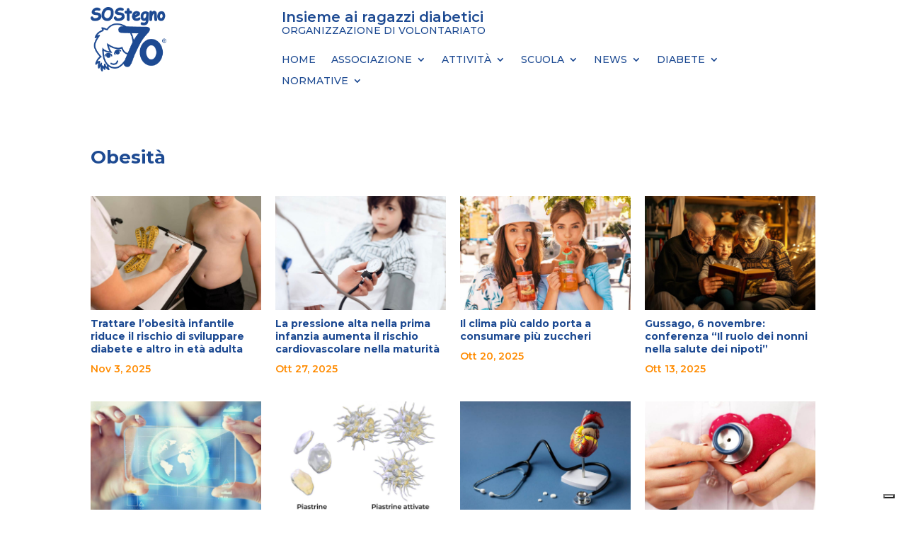

--- FILE ---
content_type: text/css
request_url: https://sostegno70.org/wp-content/themes/sostegno-70/style.css?ver=1679047930
body_size: 115
content:
/*
Theme Name: Sostegno 70
Theme URI: 
Description: Child theme of Divi theme for the Divi theme
Author: <a href="http://www.elegantthemes.com">Elegant Themes</a>
Author URI: 
Template: Divi
Version: 4.20.0
*/

/* Generated by Orbisius Child Theme Creator (https://orbisius.com/products/wordpress-plugins/orbisius-child-theme-creator/) on Fri, 17 Mar 2023 10:12:10 +0000 */ 
/* The plugin now uses the recommended approach for loading the css files.*/

